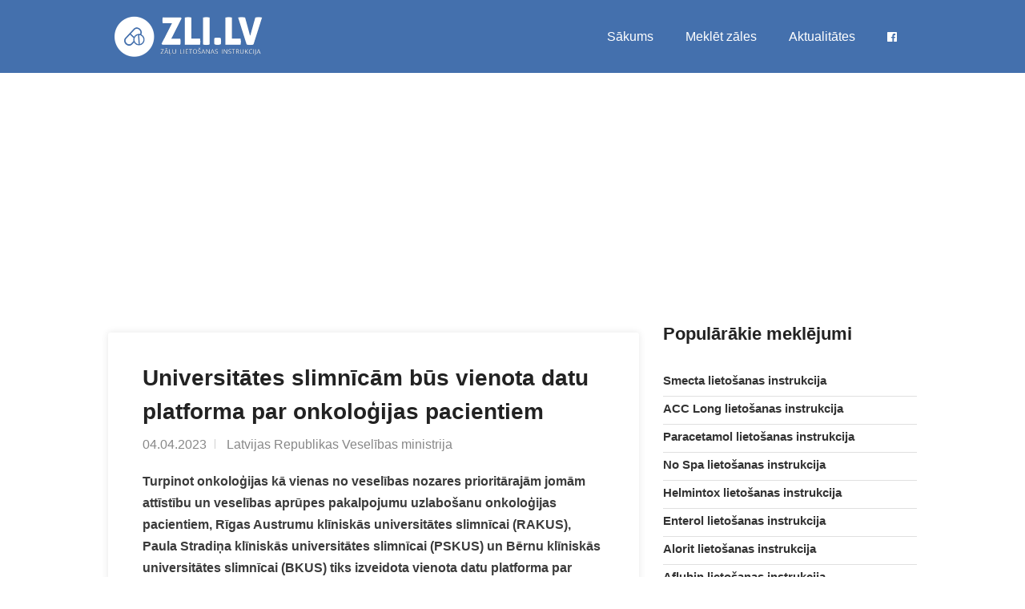

--- FILE ---
content_type: text/html; charset=UTF-8
request_url: https://zalulietosanasinstrukcija.lv/aktualitates/universitates-slimnicam-bus-vienota-datu-platforma-par-onkologijas-pacientiem
body_size: 7000
content:
<!doctype html>
<html lang="lv">

<head>
	<meta charset="utf-8">
	
<title>Universitātes slimnīcām būs vienota datu platforma par onkoloģijas pacientiem | zalulietosanasinstrukcija.lv</title>
<meta name="description" content="Turpinot onkoloģijas kā vienas no veselības nozares prioritārajām jomām attīstību un veselības aprūpes pakalpojumu uzlabošanu onkoloģijas pacientiem, Rīgas Austrumu klīniskās universitātes slimnīcai (RAKUS), Paula Stradiņa klīniskās universitātes slimnīcai (PSKUS) un Bērnu klīniskās universitātes slimnīcai (BKUS) tiks izveidota vienota datu platforma par onkoloģijas pac">

<meta property="og:title" content="Universitātes slimnīcām būs vienota datu platforma par onkoloģijas pacientiem | zalulietosanasinstrukcija.lv">
<meta property="og:image" content="https://zalulietosanasinstrukcija.lv/assets/images/zli_facebook.jpg">
<meta property="og:image:width" content="1200" />
<meta property="og:image:height" content="630" />
<meta property="og:site_name" content="zalulietosanasinstrukcija.lv">
<meta property="og:locale" content="lv_LV">
<meta property="og:type" content="article">

<meta property='og:description' content="Turpinot onkoloģijas kā vienas no veselības nozares prioritārajām jomām attīstību un veselības aprūpes pakalpojumu uzlabošanu onkoloģijas pacientiem, Rīgas Austrumu klīniskās universitātes slimnīcai (RAKUS), Paula Stradiņa klīniskās universitātes slimnīcai (PSKUS) un Bērnu klīniskās universitātes slimnīcai (BKUS) tiks izveidota vienota datu platforma par onkoloģijas pac">
<meta property='og:url' content="https://zalulietosanasinstrukcija.lv/aktualitates/universitates-slimnicam-bus-vienota-datu-platforma-par-onkologijas-pacientiem">
<meta name="twitter:card" content="summary">
<meta name="twitter:title" content="Universitātes slimnīcām būs vienota datu platforma par onkoloģijas pacientiem | zalulietosanasinstrukcija.lv">
<meta name="twitter:image" content="https://zalulietosanasinstrukcija.lv/assets/images/zli_facebook.jpg">
<meta name='twitter:description' content="Turpinot onkoloģijas kā vienas no veselības nozares prioritārajām jomām attīstību un veselības aprūpes pakalpojumu uzlabošanu onkoloģijas pacientiem, Rīgas Austrumu klīniskās universitātes slimnīcai (RAKUS), Paula Stradiņa klīniskās universitātes slimnīcai (PSKUS) un Bērnu klīniskās universitātes slimnīcai (BKUS) tiks izveidota vienota datu platforma par onkoloģijas pac">

<link rel="canonical" href="https://zalulietosanasinstrukcija.lv/aktualitates/universitates-slimnicam-bus-vienota-datu-platforma-par-onkologijas-pacientiem" />

<script type='application/ld+json'>
	{"@context":"https:\/\/schema.org","@type":"Article","headline":"Universit\u0101tes slimn\u012bc\u0101m b\u016bs vienota datu platforma par onkolo\u0123ijas pacientiem","author":{"@type":"Thing","name":"Latvijas Republikas Vesel\u012bbas ministrija","url":"https:\/\/www.vm.gov.lv"},"image":"https:\/\/zalulietosanasinstrukcija.lv\/assets\/images\/logo_vm.png","publisher":{"@type":"Organization","name":"Latvijas Republikas Vesel\u012bbas ministrija","url":"https:\/\/www.vm.gov.lv","logo":{"@type":"ImageObject","url":"https:\/\/zalulietosanasinstrukcija.lv\/assets\/images\/logo_vm.png"}},"url":"https:\/\/zalulietosanasinstrukcija.lv\/aktualitates\/universitates-slimnicam-bus-vienota-datu-platforma-par-onkologijas-pacientiem","mainEntityOfPage":{"@type":"WebPage","@id":"https:\/\/zalulietosanasinstrukcija.lv\/aktualitates\/universitates-slimnicam-bus-vienota-datu-platforma-par-onkologijas-pacientiem"},"datePublished":"2023-04-04 00:00:00","dateCreated":"2023-04-04 00:00:00","dateModified":"2023-04-04 17:00:15","description":"Turpinot onkolo\u0123ijas k\u0101 vienas no vesel\u012bbas nozares priorit\u0101raj\u0101m jom\u0101m att\u012bst\u012bbu un vesel\u012bbas apr\u016bpes pakalpojumu uzlabo\u0161anu onkolo\u0123ijas pacientiem, R\u012bgas Austrumu kl\u012bnisk\u0101s universit\u0101tes slimn\u012bcai (RAKUS), Paula Stradi\u0146a kl\u012bnisk\u0101s universit\u0101tes slimn\u012bcai (PSKUS) un B\u0113rnu kl\u012bnisk\u0101s universit\u0101tes slimn\u012bcai (BKUS) tiks izveidota vienota datu platforma par onkolo\u0123ijas pacientiem un vi\u0146u medic\u012bniskajiem datiem. Pacienta datu apmai\u0146as platformas ievie\u0161anu liel\u0101kaj\u0101s slimn\u012bc\u0101s Latvij\u0101 finans\u0113s no ES Atvese\u013co\u0161anas fonda l\u012bdzek\u013ciem.\n\nProjekta \"Kl\u012bnisko universit\u0101\u0161u slimn\u012bcu onkolo\u0123ijas pacienta datu apmai\u0146as platformas izveide\" \u012bsteno\u0161anu \u0161odien, 4. apr\u012bl\u012b, atbalst\u012bja vald\u012bba. \n\n\u0160\u012b projekta ietvaros tiks izveidots vienota platforma datu apmai\u0146ai\u00a0 par visu onkolo\u0123ijas pacienta \u0101rst\u0113\u0161anas procesu universit\u0101tes slimn\u012bc\u0101s t\u0101d\u0101 apjom\u0101, lai onkolo\u0123ijas \u0101rstniec\u012bbas profesion\u0101\u013ci var\u0113tu sa\u0146emt pilnu notikumu detaliz\u0101ciju un var\u0113tu sniegt datos balst\u012btu pieeju \u0101rstniec\u012bbai. Tas b\u016bs ieguvums slimn\u012bc\u0101m, speci\u0101listiem, k\u0101 ar\u012b pacientiem, kuriem b\u016bs pieejama inform\u0101cija par diagnozi un \u0101rst\u0113\u0161anas gaitu, izmekl\u0113jumiem e-vid\u0113, k\u0101 ar\u012b nodro\u0161in\u0101ts datu apmai\u0146as \u0101trums un datu kvalit\u0101te. Digitaliz\u0113ti onkolo\u0123ijas pacientu \u0101rstniec\u012bbas un apr\u016bpes dati b\u016bs pieejami universit\u0101tes slimn\u012bc\u0101m, k\u0101 ar\u012b p\u0101r\u0113j\u0101m \u0101rstniec\u012bbas iest\u0101d\u0113m un dienestiem, un tas ir viens no so\u013ciem RAKUS ce\u013c\u0101 uz onkolo\u0123ijas izcil\u012bbas centru.\n\nPa\u0161reiz kl\u012bnisk\u0101s universit\u0101tes slimn\u012bc\u0101m savstarp\u0113ji nav pieejami operat\u012bvie \u0101rstniec\u012bbas un apr\u016bpes kl\u012bniskie un izmekl\u0113jumu dati par onkolo\u0123ijas pacientiem digit\u0101laj\u0101 vid\u0113. \n\nK\u0101 zin\u0101ms, pieaugu\u0161iem pacientiem \u0101rstniec\u012bbas un apr\u016bpes process pamat\u0101 tiek nodro\u0161in\u0101ts RAKUS un PSKUS, savuk\u0101rt BKUS nodro\u0161ina apr\u016bpi nepilngad\u012bgiem pacientiem. Projekta vado\u0161ais partneris b\u016bs RAKUS, jo tie\u0161i Austrumu slimn\u012bca ir vado\u0161\u0101 slimn\u012bca Latvij\u0101 onkolo\u0123isko pacientu \u0101rst\u0113\u0161an\u0101 un apr\u016bp\u0113. Vienlaikus ieguvums no projekta b\u016bs visaptvero\u0161s un ar\u012b Daugavpils Re\u0123ion\u0101l\u0101 slimn\u012bca un Liep\u0101jas Re\u0123ion\u0101l\u0101 slimn\u012bca perspekt\u012bv\u0101 var\u0113s pievienoties datu platformai.\n\n\u201cT\u0101 k\u0101 Latvij\u0101 tiks veidots vienots v\u0113\u017ea centrs l\u012bdz\u012bgi k\u0101 vis\u0101 Eirop\u0101, \u0161\u012b digit\u0101l\u0101 datu platforma \u013caus kvalitat\u012bv\u0101k un \u0101tr\u0101k nodro\u0161in\u0101t \u0101rstniec\u012bbu v\u0113\u017ea slimniekiem atbilsto\u0161i multidisciplin\u0101ro speci\u0101listu san\u0101ksm\u0113s apspriestajam \u0101rst\u0113\u0161anas pl\u0101nam. Digitaliz\u0113tie dati sekm\u0113s \u0101tr\u0101ku l\u0113mumu pie\u0146em\u0161anu un ar\u012b \u013caus pacientu nos\u016bt\u012bt uz to konkr\u0113to v\u0113\u017ea \u0101rst\u0113\u0161anas vietu, kur pacients sa\u0146ems viskvalitat\u012bv\u0101ko \u0101rst\u0113\u0161anu konkr\u0113taj\u0101 gad\u012bjum\u0101,\u201d skaidro RAKUS \u0136\u012bmijterapijas un hematolo\u0123ijas kl\u012bnikas vad\u012bt\u0101ja, profesore Sandra Lejniece.\n\nES Atvese\u013co\u0161anas un notur\u012bbas meh\u0101nisma pl\u0101na kop\u0113jais nepiecie\u0161amais finans\u0113jums ir 3\u00a0850\u00a0000 eiro, kas paredz\u0113ts projekta vad\u012bbas un \u012bsteno\u0161anas person\u0101la izmaks\u0101m (paredzam\u0101s izmaksas 385\u00a0000 eiro), koplieto\u0161anas sist\u0113mas izstr\u0101dei (paredzam\u0101s izmaksas 3\u00a0465 000 eiro). Savuk\u0101rt pievienot\u0101s v\u0113rt\u012bbas nodok\u013ca izmaksas tiks segtas no valsts bud\u017eeta l\u012bdzek\u013ciem 727 650 eiro apm\u0113r\u0101. \n\nProjektu \u012bsteno \u201cDigit\u0101l\u0101s transform\u0101cijas\u201d ietvaros, kas taj\u0101 skait\u0101 paredz ieguld\u012bt finans\u0113jumu \u0101rstniec\u012bbas iest\u0101\u017eu procesu digit\u0101lai transform\u0101cijai un \u0101rstniec\u012bbas proces\u0101 rad\u012bto datu p\u0101rvald\u012bbai."}
</script>

	<meta name="robots" content="index, follow">
	<meta name="viewport" content="width=device-width, initial-scale=1">

	<meta property="article:author" content="https://www.facebook.com/zli.lv">
	<meta property="article:publisher" content="https://www.facebook.com/zli.lv">
	<meta property="fb:pages" content="114896193270268">

	<link rel="icon" type="image/x-icon" href="https://zalulietosanasinstrukcija.lv/favicon.ico">
	<link rel="preconnect" href="https://fonts.gstatic.com/" crossorigin>
	<link rel="preconnect" href="https://googleads.g.doubleclick.net" crossorigin>
	<link rel="preconnect" href="https://s7.addthis.com" crossorigin>
	<link href="https://fonts.googleapis.com/css?family=Source+Sans+Pro:400,600,700,900&subset=latin-ext" rel="stylesheet">
	<link href="https://maxcdn.bootstrapcdn.com/font-awesome/4.7.0/css/font-awesome.min.css" rel="stylesheet" />
	<link href="https://zalulietosanasinstrukcija.lv/css/app.min.css" rel="stylesheet">

		<script async src="https://www.googletagmanager.com/gtag/js?id=UA-146976158-1"></script>
	<script>
	  window.dataLayer = window.dataLayer || [];
	  function gtag(){dataLayer.push(arguments);}
	  gtag('js', new Date());

              gtag('config', 'UA-146976158-1');
      	</script>
		<script data-ad-client="ca-pub-6296135437973317" async src="https://pagead2.googlesyndication.com/pagead/js/adsbygoogle.js"></script>

	<script type="application/ld+json">
	{
	  "@context": "https://schema.org",
	  "@type": "WebSite",
	  "url": "https://zalulietosanasinstrukcija.lv",
	  "potentialAction": {
	    "@type": "SearchAction",
	    "target": "https://zalulietosanasinstrukcija.lv/search?q={search_term_string}",
	    "query-input": "required name=search_term_string"
	  }
	}
	</script>

</head>

<body>
	<!-- Wrapper -->
	<div id="wrapper">
		<header class="header-global">
			<nav id="navbar-main" class="navbar navbar-main fixed-top navbar-expand-lg navbar-transparent navbar-light headroom">
				<div class="container">
					<div class="logo">
						<a href="https://zalulietosanasinstrukcija.lv" name="Zāļu lietošanas instrukcija"><img src="https://zalulietosanasinstrukcija.lv/assets/images/logo.png" class="img-fluid" alt="Zāļu lietošanas instrukcija"></a>
					</div>
					<button class="navbar-toggler" type="button" data-toggle="collapse" data-target="#navbar_global" aria-controls="navbar_global" aria-expanded="false" aria-label="Toggle navigation">
                  <span class="navbar-toggler-icon"></span>
                  </button>
					<div class="navbar-collapse collapse" id="navbar_global">
						<div class="navbar-collapse-header">
							<div class="row">
								<div class="col-6 collapse-brand">
									<div class="logo">
										<a href="https://zalulietosanasinstrukcija.lv"><img class="img-fluid" src="https://zalulietosanasinstrukcija.lv/assets/images/logo.png" width="164" height="48" alt="Zāļu lietošanas instrukcija"></a>
									</div>
								</div>
								<div class="col-6 collapse-close">
									<button type="button" class="navbar-toggler" data-toggle="collapse" data-target="#navbar_global" aria-controls="navbar_global" aria-expanded="false" aria-label="Toggle navigation">
                              <span></span>
                              <span></span>
                              </button>
								</div>
							</div>
						</div>
						<div class="navbar-nav navbar-nav-hover align-items-lg-center ml-auto">
							<nav id="navigation" class="style-1">
								<ul id="responsive">
									<li>
										<a class="current" href="https://zalulietosanasinstrukcija.lv">Sākums</a>
									</li>
									<li>
										<a href="https://zalulietosanasinstrukcija.lv/search">Meklēt zāles</a>
									</li>
									<li>
										<a href="https://zalulietosanasinstrukcija.lv/aktualitates">Aktualitātes</a>
									</li>
									<li>
										<a href="https://www.facebook.com/zli.lv" rel="noreferrer nofollow" target="_blank"><i class="fa fa-facebook-official" aria-hidden="true"></i></a>
									</li>
								</ul>
							</nav>
						</div>
					</div>
				</div>
			</nav>
		</header>

		<div class="main-wrapper">
	<div class="content">
		<div class="container">
			<div class="blog-page">
				<div class="row">
					<div class="col-md-12 mb-4">
						<script async src="https://pagead2.googlesyndication.com/pagead/js/adsbygoogle.js"></script>
						<!-- Reponsive -->
						<ins class="adsbygoogle"
						     style="display:block"
						     data-ad-client="ca-pub-6296135437973317"
						     data-ad-slot="1568589542"
						     data-ad-format="auto"
						     data-full-width-responsive="true"></ins>
						<script>
						     (adsbygoogle = window.adsbygoogle || []).push({});
						</script>
					</div>
					<div class="col-md-8">
						<div class="blog-post single-post">
							<div class="post-content">
								<h1>Universitātes slimnīcām būs vienota datu platforma par onkoloģijas pacientiem</h1>
								<ul class="post-meta">
									<li>04.04.2023</li>
									<li>Latvijas Republikas Veselības ministrija</li>
								</ul>
								<p><p><strong><span><span><span><span><span><span>Turpinot onkoloģijas kā vienas no veselības nozares prioritārajām jomām attīstību un veselības aprūpes pakalpojumu uzlabošanu onkoloģijas pacientiem, Rīgas Austrumu klīniskās universitātes slimnīcai (RAKUS), Paula Stradiņa klīniskās universitātes slimnīcai (PSKUS) un Bērnu klīniskās universitātes slimnīcai (BKUS) tiks izveidota vienota datu platforma par onkoloģijas pacientiem un viņu medicīniskajiem datiem. Pacienta datu apmaiņas platformas ieviešanu lielākajās slimnīcās Latvijā finansēs no ES Atveseļošanas fonda līdzekļiem.</span></span></span></span></span></span></strong></p>

<p><span><span><span><span><span><span>Projekta "Klīnisko universitāšu slimnīcu onkoloģijas pacienta datu apmaiņas platformas izveide" īstenošanu šodien, 4. aprīlī, atbalstīja valdība. </span></span></span></span></span></span></p>

<p><span><span><span><span><span><span>Šī projekta ietvaros tiks izveidots vienota platforma datu apmaiņai  par visu onkoloģijas pacienta ārstēšanas procesu universitātes slimnīcās tādā apjomā, lai onkoloģijas ārstniecības profesionāļi varētu saņemt pilnu notikumu detalizāciju un varētu sniegt datos balstītu pieeju ārstniecībai. Tas būs ieguvums slimnīcām, speciālistiem, kā arī pacientiem, kuriem būs pieejama informācija par diagnozi un ārstēšanas gaitu, izmeklējumiem e-vidē, kā arī nodrošināts datu apmaiņas ātrums un datu kvalitāte. Digitalizēti onkoloģijas pacientu ārstniecības un aprūpes dati būs pieejami universitātes slimnīcām, kā arī pārējām ārstniecības iestādēm un dienestiem, un tas ir viens no soļiem RAKUS ceļā uz onkoloģijas izcilības centru.</span></span></span></span></span></span></p>

<p><span><span><span><span><span><span>Pašreiz klīniskās universitātes slimnīcām savstarpēji nav pieejami operatīvie ārstniecības un aprūpes klīniskie un izmeklējumu dati par onkoloģijas pacientiem digitālajā vidē. </span></span></span></span></span></span></p>

<p><span><span><span><span><span><span>Kā zināms, pieaugušiem pacientiem ārstniecības un aprūpes process pamatā tiek nodrošināts RAKUS un PSKUS, savukārt BKUS nodrošina aprūpi nepilngadīgiem pacientiem. Projekta vadošais partneris būs RAKUS, jo tieši Austrumu slimnīca ir vadošā slimnīca Latvijā onkoloģisko pacientu ārstēšanā un aprūpē. Vienlaikus ieguvums no projekta būs visaptverošs un arī Daugavpils Reģionālā slimnīca un Liepājas Reģionālā slimnīca perspektīvā varēs pievienoties datu platformai.</span></span></span></span></span></span></p>

<p><span><span><span><span><span><span>“Tā kā Latvijā tiks veidots vienots vēža centrs līdzīgi kā visā Eiropā, šī digitālā datu platforma ļaus kvalitatīvāk un ātrāk nodrošināt ārstniecību vēža slimniekiem atbilstoši multidisciplināro speciālistu sanāksmēs apspriestajam ārstēšanas plānam. Digitalizētie dati sekmēs ātrāku lēmumu pieņemšanu un arī ļaus pacientu nosūtīt uz to konkrēto vēža ārstēšanas vietu, kur pacients saņems viskvalitatīvāko ārstēšanu konkrētajā gadījumā,” skaidro RAKUS Ķīmijterapijas un hematoloģijas klīnikas vadītāja, profesore Sandra Lejniece.</span></span></span></span></span></span></p>

<p><span><span><span><span><span><span>ES Atveseļošanas un noturības mehānisma plāna kopējais nepieciešamais finansējums ir 3 850 000 eiro, kas paredzēts projekta vadības un īstenošanas personāla izmaksām (paredzamās izmaksas 385 000 eiro), koplietošanas sistēmas izstrādei (paredzamās izmaksas 3 465 000 eiro). Savukārt pievienotās vērtības nodokļa izmaksas tiks segtas no valsts budžeta līdzekļiem 727 650 eiro apmērā. </span></span></span></span></span></span></p>

<p><span><span><span><span><span><span>Projektu īsteno “Digitālās transformācijas” ietvaros, kas tajā skaitā paredz ieguldīt finansējumu ārstniecības iestāžu procesu digitālai transformācijai un ārstniecības procesā radīto datu pārvaldībai.</span></span></span></span></span></span></p></p>

																<a href="https://www.vm.gov.lv/lv/jaunums/universitates-slimnicam-bus-vienota-datu-platforma-par-onkologijas-pacientiem" target="_blank" class="mt-2 btn btn-primary" onclick="gtag('event', 'Click', {'event_category': 'Out', 'event_label': 'universitates-slimnicam-bus-vienota-datu-platforma-par-onkologijas-pacientiem'});"><i class="fa fa-external-link" aria-hidden="true"></i> Lasīt vairāk Latvijas Republikas Veselības ministrijas vietnē</a>
								
							</div>
						</div>
						<div class="clearfix"></div>
													<div class="card">
	<div class="db-activities">
					<div class="d-flex justify-items-center alert fade show" role="alert">
       			<div>
       				<img src="https://zalulietosanasinstrukcija.lv/assets/images/logo_spkc.png" alt="Slimību profilakses un kontroles centrs" style="min-width: 50px" class="img-fluid rounded-circle shadow-lg" width="50" height="50">
       			</div>
				<h3 class="article-title alert-inner--text mb-0 px-3">
					<div><small>Slimību profilakses un kontroles centrs</small></div>
					<a href="https://zalulietosanasinstrukcija.lv/aktualitates/latvija-turpinas-augsta-gripas-izplatiba-palielinas-saslimstiba-bernu-vidu" title="Latvijā turpinās augsta gripas izplatība, palielinās saslimstība bērnu vidū" onclick="gtag('event', 'Click', {'event_category': 'Article', 'event_label': 'latvija-turpinas-augsta-gripas-izplatiba-palielinas-saslimstiba-bernu-vidu'});">Latvijā turpinās augsta gripas izplatība, palielinās saslimstība bērnu vidū</a>
				</h3>
			</div>
					<div class="d-flex justify-items-center alert fade show" role="alert">
       			<div>
       				<img src="https://zalulietosanasinstrukcija.lv/assets/images/logo_vi.png" alt="Veselības inspekcija" style="min-width: 50px" class="img-fluid rounded-circle shadow-lg" width="50" height="50">
       			</div>
				<h3 class="article-title alert-inner--text mb-0 px-3">
					<div><small>Veselības inspekcija</small></div>
					<a href="https://zalulietosanasinstrukcija.lv/aktualitates/stingrakas-prasibas-skaistumkopsanas-pakalpojumiem" title="Stingrākas prasības skaistumkopšanas pakalpojumiem" onclick="gtag('event', 'Click', {'event_category': 'Article', 'event_label': 'stingrakas-prasibas-skaistumkopsanas-pakalpojumiem'});">Stingrākas prasības skaistumkopšanas pakalpojumiem</a>
				</h3>
			</div>
					<div class="d-flex justify-items-center alert fade show" role="alert">
       			<div>
       				<img src="https://zalulietosanasinstrukcija.lv/assets/images/logo_vm.png" alt="Latvijas Republikas Veselības ministrija" style="min-width: 50px" class="img-fluid rounded-circle shadow-lg" width="50" height="50">
       			</div>
				<h3 class="article-title alert-inner--text mb-0 px-3">
					<div><small>Latvijas Republikas Veselības ministrija</small></div>
					<a href="https://zalulietosanasinstrukcija.lv/aktualitates/veselibas-un-viedas-administracijas-ministri-vienojas-par-ciesaku-sadarbibu-digitalas-veselibas-pakalpojumu-pieejamibas-un-slimnicu-tikla-attistiba" title="Veselības un viedās administrācijas ministri vienojas par ciešāku sadarbību digitālās veselības, pakalpojumu pieejamības un slimnīcu tīkla attīstībā" onclick="gtag('event', 'Click', {'event_category': 'Article', 'event_label': 'veselibas-un-viedas-administracijas-ministri-vienojas-par-ciesaku-sadarbibu-digitalas-veselibas-pakalpojumu-pieejamibas-un-slimnicu-tikla-attistiba'});">Veselības un viedās administrācijas ministri vienojas par ciešāku sadarbību digitālās veselības, pakalpojumu pieejamības un slimnīcu tīkla attīstībā</a>
				</h3>
			</div>
					<div class="d-flex justify-items-center alert fade show" role="alert">
       			<div>
       				<img src="https://zalulietosanasinstrukcija.lv/assets/images/logo_nmpd.png" alt="Neatliekamās medicīniskās palīdzības dienests" style="min-width: 50px" class="img-fluid rounded-circle shadow-lg" width="50" height="50">
       			</div>
				<h3 class="article-title alert-inner--text mb-0 px-3">
					<div><small>Neatliekamās medicīniskās palīdzības dienests</small></div>
					<a href="https://zalulietosanasinstrukcija.lv/aktualitates/spet-atpazit-insultu-un-glabt" title="Spēt atpazīt insultu un glābt!" onclick="gtag('event', 'Click', {'event_category': 'Article', 'event_label': 'spet-atpazit-insultu-un-glabt'});">Spēt atpazīt insultu un glābt!</a>
				</h3>
			</div>
					<div class="d-flex justify-items-center alert fade show" role="alert">
       			<div>
       				<img src="https://zalulietosanasinstrukcija.lv/assets/images/logo_nmpd.png" alt="Neatliekamās medicīniskās palīdzības dienests" style="min-width: 50px" class="img-fluid rounded-circle shadow-lg" width="50" height="50">
       			</div>
				<h3 class="article-title alert-inner--text mb-0 px-3">
					<div><small>Neatliekamās medicīniskās palīdzības dienests</small></div>
					<a href="https://zalulietosanasinstrukcija.lv/aktualitates/vini-speja-ari-tu-vari" title="Viņi spēja! Arī Tu vari!" onclick="gtag('event', 'Click', {'event_category': 'Article', 'event_label': 'vini-speja-ari-tu-vari'});">Viņi spēja! Arī Tu vari!</a>
				</h3>
			</div>
					<div class="d-flex justify-items-center alert fade show" role="alert">
       			<div>
       				<img src="https://zalulietosanasinstrukcija.lv/assets/images/logo_zva.png" alt="Zāļu valsts aģentūra" style="min-width: 50px" class="img-fluid rounded-circle shadow-lg" width="50" height="50">
       			</div>
				<h3 class="article-title alert-inner--text mb-0 px-3">
					<div><small>Zāļu valsts aģentūra</small></div>
					<a href="https://zalulietosanasinstrukcija.lv/aktualitates/2024-gada-par-4-pieaudzis-antibiotiku-paterins" title="2024. gadā par 4 % pieaudzis antibiotiku patēriņš" onclick="gtag('event', 'Click', {'event_category': 'Article', 'event_label': '2024-gada-par-4-pieaudzis-antibiotiku-paterins'});">2024. gadā par 4 % pieaudzis antibiotiku patēriņš</a>
				</h3>
			</div>
					<div class="d-flex justify-items-center alert fade show" role="alert">
       			<div>
       				<img src="https://zalulietosanasinstrukcija.lv/assets/images/logo_vmnvd.png" alt="Nacionālais veselības dienests" style="min-width: 50px" class="img-fluid rounded-circle shadow-lg" width="50" height="50">
       			</div>
				<h3 class="article-title alert-inner--text mb-0 px-3">
					<div><small>Nacionālais veselības dienests</small></div>
					<a href="https://zalulietosanasinstrukcija.lv/aktualitates/biezak-uzdotie-jautajumi-un-atbildes-par-valsts-apmaksato-dzemdes-kakla-veza-skriningu" title="Biežāk uzdotie jautājumi un atbildes par valsts apmaksāto dzemdes kakla vēža skrīningu" onclick="gtag('event', 'Click', {'event_category': 'Article', 'event_label': 'biezak-uzdotie-jautajumi-un-atbildes-par-valsts-apmaksato-dzemdes-kakla-veza-skriningu'});">Biežāk uzdotie jautājumi un atbildes par valsts apmaksāto dzemdes kakla vēža skrīningu</a>
				</h3>
			</div>
					<div class="d-flex justify-items-center alert fade show" role="alert">
       			<div>
       				<img src="https://zalulietosanasinstrukcija.lv/assets/images/logo_vm.png" alt="Latvijas Republikas Veselības ministrija" style="min-width: 50px" class="img-fluid rounded-circle shadow-lg" width="50" height="50">
       			</div>
				<h3 class="article-title alert-inner--text mb-0 px-3">
					<div><small>Latvijas Republikas Veselības ministrija</small></div>
					<a href="https://zalulietosanasinstrukcija.lv/aktualitates/veselibas-ministrs-un-valsts-prezidents-parruna-slimnicu-tikla-attistibas-planu-un-veselibas-nozares-lomu-valsts-drosiba" title="Veselības ministrs un Valsts prezidents pārrunā slimnīcu tīkla attīstības plānu un veselības nozares lomu valsts drošībā" onclick="gtag('event', 'Click', {'event_category': 'Article', 'event_label': 'veselibas-ministrs-un-valsts-prezidents-parruna-slimnicu-tikla-attistibas-planu-un-veselibas-nozares-lomu-valsts-drosiba'});">Veselības ministrs un Valsts prezidents pārrunā slimnīcu tīkla attīstības plānu un veselības nozares lomu valsts drošībā</a>
				</h3>
			</div>
			</div>
</div>											</div>
					<div class="col-md-4">
						<div class="sidebar right">
							<div class="widget mb-5">
								<h3>Populārākie meklējumi</h3>
								<ul class="widget-tabs">
									<li style="padding-bottom: 0">
										<div class="widget-content">
											<div class="widget-text" style="width: 100%">
												<h5><a href="https://zalulietosanasinstrukcija.lv/smecta-3-g-pulveris-iekskigi-lietojamas-suspensijas-pagatavosanai-93-0524-01" onclick="gtag('event', 'Click', {'event_category': 'Drug', 'event_label': 'Article'});">Smecta lietošanas instrukcija</a></h5>
											</div>
											<div class="clearfix"></div>
										</div>
									</li>
                                    <li style="padding-bottom: 0; margin-top: 5px">
                                        <div class="widget-content">
                                            <div class="widget-text" style="width: 100%">
                                                <h5><a href="https://zalulietosanasinstrukcija.lv/acc-long-600-mg-putojosas-tabletes-95-0007-01" onclick="gtag('event', 'Click', {'event_category': 'Drug', 'event_label': 'Article'});">ACC Long lietošanas instrukcija</a></h5>
                                            </div>
                                            <div class="clearfix"></div>
                                        </div>
                                    </li>
                                    <li style="padding-bottom: 0; margin-top: 5px">
                                        <div class="widget-content">
                                            <div class="widget-text" style="width: 100%">
                                                <h5><a href="https://zalulietosanasinstrukcija.lv/paracetamol-grindeks-500-mg-tabletes-98-0382-01" onclick="gtag('event', 'Click', {'event_category': 'Drug', 'event_label': 'Article'});">Paracetamol lietošanas instrukcija</a></h5>
                                            </div>
                                            <div class="clearfix"></div>
                                        </div>
                                    </li>
									<li style="padding-bottom: 0; margin-top: 5px">
										<div class="widget-content">
											<div class="widget-text" style="width: 100%">
												<h5><a href="https://zalulietosanasinstrukcija.lv/no-spa-40-mg-tabletes-96-0152-02" onclick="gtag('event', 'Click', {'event_category': 'Drug', 'event_label': 'Article'});">No Spa lietošanas instrukcija</a></h5>
											</div>
											<div class="clearfix"></div>
										</div>
									</li>
									<li style="padding-bottom: 0; margin-top: 5px">
										<div class="widget-content">
											<div class="widget-text" style="width: 100%">
												<h5><a href="https://zalulietosanasinstrukcija.lv/helmintox-125-mg-apvalkotas-tabletes-98-0568-01" onclick="gtag('event', 'Click', {'event_category': 'Drug', 'event_label': 'Article'});">Helmintox lietošanas instrukcija</a></h5>
											</div>
											<div class="clearfix"></div>
										</div>
									</li>
									<li style="padding-bottom: 0; margin-top: 5px">
										<div class="widget-content">
											<div class="widget-text" style="width: 100%">
												<h5><a href="https://zalulietosanasinstrukcija.lv/enterol-250-mg-cietas-kapsulas-97-0022-01" onclick="gtag('event', 'Click', {'event_category': 'Drug', 'event_label': 'Article'});">Enterol lietošanas instrukcija</a></h5>
											</div>
											<div class="clearfix"></div>
										</div>
									</li>
									<li style="padding-bottom: 0; margin-top: 5px">
										<div class="widget-content">
											<div class="widget-text" style="width: 100%">
												<h5><a href="https://zalulietosanasinstrukcija.lv/alorit-20-mg-apvalkotas-tabletes-05-0462-01" onclick="gtag('event', 'Click', {'event_category': 'Drug', 'event_label': 'Article'});">Alorit lietošanas instrukcija</a></h5>
											</div>
											<div class="clearfix"></div>
										</div>
									</li>
									<li style="padding-bottom: 0; margin-top: 5px">
										<div class="widget-content">
											<div class="widget-text" style="width: 100%">
												<h5><a href="https://zalulietosanasinstrukcija.lv/aflubin-pilieni-iekskigai-lietosanai-skidums-00-0037-01" onclick="gtag('event', 'Click', {'event_category': 'Drug', 'event_label': 'Article'});">Aflubin lietošanas instrukcija</a></h5>
											</div>
											<div class="clearfix"></div>
										</div>
									</li>

									<li class="text-center">
										<a href="https://zalulietosanasinstrukcija.lv/search" onclick="gtag('event', 'Click', {'event_category': 'Drug', 'event_label': 'All'});" class="btn btn-primary btn-sm">Meklēt zāles</a>
									</li>
								</ul>
							</div>
							<a href="https://zalulietosanasinstrukcija.lv">
								<div class="subs-widget bg-gradient-warning p-4">
									<h4 class="text-white">Par projektu</h4>
									<p class="text-white mb-0">Projekta mērķis ir apkopot un lietotājam ērtā veidā attēlot informāciju par Latvijā reģistrētām zālēm, zāļu aprakstiem un lietošanas instrukcijām. Mājaslapā pieejamie dati ir balstīti uz <b>Latvijas zāļu reģistra atvērtie dati</b> datubāzes.</p>
								</div>
							</a>
						</div>
					</div>
				</div>
			</div>
		</div>
	</div>
</div>

		<div id="footer" class="sticky-footer bg-primary">
			<div class="container">
				<div class="row">
					<div class="col-md-5 col-sm-12">
						<img class="footer-logo" src="https://zalulietosanasinstrukcija.lv/assets/images/logo.png" alt="list-logo">
						<br><br>
						<p class="text-white">Projekta mērķis ir apkopot un lietotājam ērtā veidā attēlot informāciju par Latvijā reģistrētām zālēm, zāļu aprakstiem un lietošanas instrukcijām. Mājaslapā pieejamie dati ir balstīti uz <a href="https://www.zva.gov.lv" style="color: #fff" target="_blank" rel="noopener">Latvijas zāļu reģistra atvērtie dati</a> datubāzes.</p>
						<div class="text-widget text-white">
							<span class="text-white"><i class="fa fa-envelope-o" aria-hidden="true"></i> <a href="mailto:info@zalulietosanasinstrukcija.lv" class="text-white">info@zalulietosanasinstrukcija.lv</a> </span><br>
						</div>
					</div>
					<div class="col-md-4 col-sm-12">
						<h5 class="text-white">Populārākie meklējumi</h5>
						<ul class="footer-links">
                            <li><a class="text-white" href="https://zalulietosanasinstrukcija.lv/noofen-250-mg-cietas-kapsulas-11-0504-01">Noofen lietošanas instrukcija</a></li>
                            <li><a class="text-white" href="https://zalulietosanasinstrukcija.lv/paracetamol-grindeks-500-mg-tabletes-98-0382-01">Paracetamol lietošanas instrukcija</a></li>
                            <li><a class="text-white" href="https://zalulietosanasinstrukcija.lv/acc-long-600-mg-putojosas-tabletes-95-0007-01">ACC Long lietošanas instrukcija</a></li>
                            <li><a class="text-white" href="https://zalulietosanasinstrukcija.lv/sinupret-apvalkotas-tabletes-94-0106-01">Sinupret lietošanas instrukcija</a></li>
                            <li><a class="text-white" href="https://zalulietosanasinstrukcija.lv/smecta-3-g-pulveris-iekskigi-lietojamas-suspensijas-pagatavosanai-93-0524-01">Smecta lietošanas instrukcija</a></li>
							<li><a class="text-white" href="https://zalulietosanasinstrukcija.lv/no-spa-40-mg-tabletes-96-0152-02">No Spa lietošanas instrukcija</a></li>
							<li><a class="text-white" href="https://zalulietosanasinstrukcija.lv/helmintox-125-mg-apvalkotas-tabletes-98-0568-01">Helmintox lietošanas instrukcija</a></li>
							<li><a class="text-white" href="https://zalulietosanasinstrukcija.lv/enterol-250-mg-cietas-kapsulas-97-0022-01">Enterol lietošanas instrukcija</a></li>
							<li><a class="text-white" href="https://zalulietosanasinstrukcija.lv/aflubin-pilieni-iekskigai-lietosanai-skidums-00-0037-01">Aflubin lietošanas instrukcija</a></li>
						</ul>
					</div>
					<div class="col-md-3 col-sm-12">
						<h5 class="text-white">Pāriet uz</h5>
						<ul class="footer-links">
							<li><a class="text-white" href="https://zalulietosanasinstrukcija.lv">Sākums</a></li>
							<li><a class="text-white" href="https://zalulietosanasinstrukcija.lv/search">Meklēt zāles</a></li>
							<li><a class="text-white" href="https://www.facebook.com/zli.lv" target="_blank" rel="noreferrer nofollow">Facebook.com/zli.lv</a></li>
						</ul>
					</div>
				</div>
				<!-- Copyright -->
				<div class="row">
					<div class="col-md-12">
						<div class="copyrights text-white">
                            © 2026 zalulietosanasinstrukcija.lv | Dati no: <a href="https://www.zva.gov.lv" target="_blank" rel="noopener" style="color: #fff">Zāļu valsts aģentūra</a><br/>
                            <span style="font-size: 1.7rem; text-transform: uppercase;">zalulietosanasinstrukcija.lv nevar aizstāt ārstu!</span>
                        </div>
					</div>
				</div>
			</div>
		</div>
	</div>

	<script src="https://zalulietosanasinstrukcija.lv/js/app.js"></script>
		<script type="text/javascript" src="//s7.addthis.com/js/300/addthis_widget.js#pubid=ra-4e23e97c7cdf241b"></script>
	</body>

</html>


--- FILE ---
content_type: text/html; charset=utf-8
request_url: https://www.google.com/recaptcha/api2/aframe
body_size: 266
content:
<!DOCTYPE HTML><html><head><meta http-equiv="content-type" content="text/html; charset=UTF-8"></head><body><script nonce="n-lODLioVohUpnT_yrm_OQ">/** Anti-fraud and anti-abuse applications only. See google.com/recaptcha */ try{var clients={'sodar':'https://pagead2.googlesyndication.com/pagead/sodar?'};window.addEventListener("message",function(a){try{if(a.source===window.parent){var b=JSON.parse(a.data);var c=clients[b['id']];if(c){var d=document.createElement('img');d.src=c+b['params']+'&rc='+(localStorage.getItem("rc::a")?sessionStorage.getItem("rc::b"):"");window.document.body.appendChild(d);sessionStorage.setItem("rc::e",parseInt(sessionStorage.getItem("rc::e")||0)+1);localStorage.setItem("rc::h",'1769085682451');}}}catch(b){}});window.parent.postMessage("_grecaptcha_ready", "*");}catch(b){}</script></body></html>